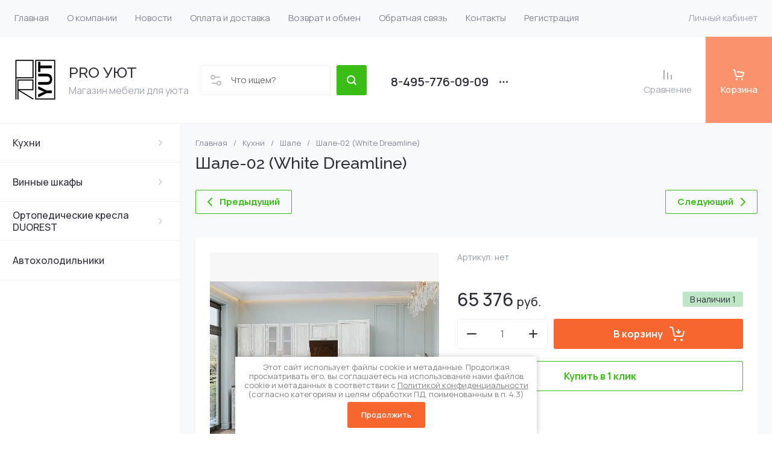

--- FILE ---
content_type: text/javascript
request_url: https://counter.megagroup.ru/488695e0423b89a4a7c8ddba91923a2c.js?r=&s=1280*720*24&u=https%3A%2F%2Fproyut.ru%2Finternet-magazin-mebeli%2Fproduct%2Fshale-02-white-dreamline&t=%D0%A8%D0%B0%D0%BB%D0%B5-02%20(White%20Dreamline)&fv=0,0&en=1&rld=0&fr=0&callback=_sntnl1768984269799&1768984269799
body_size: 96
content:
//:1
_sntnl1768984269799({date:"Wed, 21 Jan 2026 08:31:09 GMT", res:"1"})